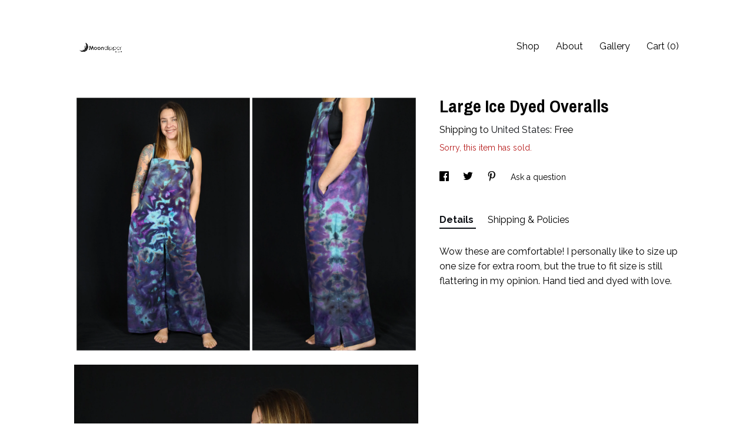

--- FILE ---
content_type: text/html; charset=UTF-8
request_url: https://www.moondippertiedye.com/listing/1597931150/large-ice-dyed-overalls
body_size: 19619
content:
<!DOCTYPE html>
<html prefix="og: http://ogp.me/ns#" lang="en">
    <head>
        <meta name="viewport" content="width=device-width, initial-scale=1, user-scalable=yes"/><meta property="content-type" content="text/html; charset=UTF-8" />
    <meta property="X-UA-Compatible" content="IE=edge" /><link rel="icon" href="https://i.etsystatic.com/10695819/r/isla/f3c3ac/58763352/isla_75x75.58763352_cchqjrsz.jpg" type="image/x-icon" /><meta name="description" content="Wow these are comfortable! I personally like to size up one size for extra room, but the true to fit size is still flattering in my opinion. Hand tied and dyed with love." />

<meta property="og:url" content="https://www.moondippertiedye.com//listing/1597931150/large-ice-dyed-overalls" />
<meta property="og:type" content="product" />
<meta property="og:title" content="Large Ice Dyed Overalls" />
<meta property="og:description" content="Wow these are comfortable! I personally like to size up one size for extra room, but the true to fit size is still flattering in my opinion. Hand tied and dyed with love." />
<meta property="og:image" content="https://i.etsystatic.com/10695819/r/il/1b871f/5509151174/il_fullxfull.5509151174_jalb.jpg" />
<meta property="og:site_name" content="Moondipper Tie Dye" />

<meta name="twitter:card" content="summary_large_image" />
<meta name="twitter:title" content="Large Ice Dyed Overalls" />
<meta name="twitter:description" content="Wow these are comfortable! I personally like to size up one size for extra room, but the true to fit size is still flattering in my opinion. Hand tied and dyed with love." />
<meta name="twitter:image" content="https://i.etsystatic.com/10695819/r/il/1b871f/5509151174/il_fullxfull.5509151174_jalb.jpg" /><link rel="canonical" href="https://www.moondippertiedye.com/listing/1597931150/large-ice-dyed-overalls" /><script nonce="H8Xvc1w4W4c1eoc6nXq71P8w">
    !function(e){var r=e.__etsy_logging={};r.errorQueue=[],e.onerror=function(e,o,t,n,s){r.errorQueue.push([e,o,t,n,s])},r.firedEvents=[];r.perf={e:[],t:!1,MARK_MEASURE_PREFIX:"_etsy_mark_measure_",prefixMarkMeasure:function(e){return"_etsy_mark_measure_"+e}},e.PerformanceObserver&&(r.perf.o=new PerformanceObserver((function(e){r.perf.e=r.perf.e.concat(e.getEntries())})),r.perf.o.observe({entryTypes:["element","navigation","longtask","paint","mark","measure","resource","layout-shift"]}));var o=[];r.eventpipe={q:o,logEvent:function(e){o.push(e)},logEventImmediately:function(e){o.push(e)}};var t=!(Object.assign&&Object.values&&Object.fromEntries&&e.Promise&&Promise.prototype.finally&&e.NodeList&&NodeList.prototype.forEach),n=!!e.CefSharp||!!e.__pw_resume,s=!e.PerformanceObserver||!PerformanceObserver.supportedEntryTypes||0===PerformanceObserver.supportedEntryTypes.length,a=!e.navigator||!e.navigator.sendBeacon,p=t||n,u=[];t&&u.push("fp"),s&&u.push("fo"),a&&u.push("fb"),n&&u.push("fg"),r.bots={isBot:p,botCheck:u}}(window);
</script>
        <title>Large Ice Dyed Overalls</title>
    <link rel="stylesheet" href="https://www.etsy.com/ac/sasquatch/css/custom-shops/themes/trellis/main.2ee84c9600b38b.css" type="text/css" />
        <style id="font-style-override">
    @import url(https://fonts.googleapis.com/css?family=Archivo+Narrow:400,700|Raleway:400,700);

    body, .btn, button {
        font-family: 'Raleway';
    }

    h1, .h1, h2, .h2, h3, .h3, h4,
    .h4, h5, .h5, h6, .h6 {
        font-family: 'Archivo Narrow';
        font-weight: 700;
    }

    strong, .strong {
        font-weight: 700;
    }

    .primary-font {
        font-family: 'Archivo Narrow';
    }

    .secondary-font {
        font-family: 'Raleway';
    }

</style>
        <style id="theme-style-overrides"> .compact-header .nav-toggle .patty, .compact-header .nav-toggle:before, .compact-header .nav-toggle:after {  background: #000000; } .compact-header .nav-wrapper, .compact-header nav {  background: #FFFFFF; } body, .shop-sections-nav .shop-sections-menu ul, .header .site-search .search {  background: #FFFFFF; } .header .site-search .search::after {  border-bottom-color: #FFFFFF; } body, a, .cart-trigger, .search-trigger, .featured-listings .featured-listings-slide .listing-details, .reviews .anchor-destination {  color: #000000; } .btn {  background: #0F1217;  border-color: #0F1217;  color: #ffffff; } .btn:hover {  background: #0F1217; } footer .divider {  border: none; } .listing-tabs .tab-triggers .tab-selected {  color: #0F1217;  border-color: #0F1217; } .dot-indicators .slick-active button {  background: #0F1217;  border-color: #0F1217; } .dot-indicators button {  background: #000000; } .page-link.selected {  color: #0F1217;  border-bottom: 1px solid #000; } .listing-description a, .tab-content a, .shipping-locale a, .cart .cart-shipping-total a:hover, .eu-dispute-content a, .reviews.anchor a {  color: #0F1217; } .post-date > * {  background: #FFFFFF; } .post-tags .post-tag {  background: #0F1217;  color: #ffffff; } .pattern-blog.post-page .related-links a, .btn-link {  background: #FFFFFF;  color: #000000; } .tab-content .eu-dispute-trigger-link {  color: #0F1217; } .announcement {  background: #0F1217;  color: #ffffff; } .module-event-item {  border-color: #0F1217; }</style>
        
    </head>
    <body class="cart-dropdown" data-nnc="3:1769259704:b_O8B0NUZ9ieAhqGJxq9jNGSsbeh:d6ed52f27df93cde26c74e55641b3c1978509a5ee274a29e5eeaec3e7bc3490f" itemscope itemtype="http://schema.org/LocalBusiness">
        
        <div class="content-wrapper">

    <header>
    <div class="full-header header left-brand-right-nav
    
    
    title-and-icon
            
            has-icon
        
    ">
        <div class=" col-group">
            <div class="col-xs-6 primary-font">
                        <a class="branding" href="/">
                            <div class="region region-global" data-region="global">
    <div class="module pages-module module-shop-icon module-1124473051141 " data-module="shop-icon">
        <div class="module-inner" data-ui="module-inner">
            <img class="shop-icon" alt="" src="//i.etsystatic.com/10695819/r/isla/9f8c89/67095692/isla_75x75.67095692_b6as4kwk.jpg" srcset="//i.etsystatic.com/10695819/r/isla/9f8c89/67095692/isla_fullxfull.67095692_b6as4kwk.jpg 1671w,//i.etsystatic.com/10695819/r/isla/9f8c89/67095692/isla_500x500.67095692_b6as4kwk.jpg 500w,//i.etsystatic.com/10695819/r/isla/9f8c89/67095692/isla_360x360.67095692_b6as4kwk.jpg 360w,//i.etsystatic.com/10695819/r/isla/9f8c89/67095692/isla_280x280.67095692_b6as4kwk.jpg 280w,//i.etsystatic.com/10695819/r/isla/9f8c89/67095692/isla_180x180.67095692_b6as4kwk.jpg 180w,//i.etsystatic.com/10695819/r/isla/9f8c89/67095692/isla_140x140.67095692_b6as4kwk.jpg 140w,//i.etsystatic.com/10695819/r/isla/9f8c89/67095692/isla_75x75.67095692_b6as4kwk.jpg 75w" />
        </div>
    </div>
</div>
                        </a>
            </div>

            <div class="col-xs-6">
                <ul class="nav">
                    
<li>
    <a href="/shop" >
        Shop
    </a>
</li>
                    
                    
<li>
    <a href="/about" >
        About
    </a>
</li>
                    
                    
<li>
    <a href="/gallery" >
        Gallery
    </a>
</li>

                    
                    <li class="nav-cart">                
                        <a href="#" data-module="cart-trigger" class="cart-trigger">
                            Cart (<span data-ui="cart-count">0</span>)
                        </a>
                    </li>
                    
                </ul>
            </div>
        </div>
    </div>
    
    <div data-module="hamburger-nav" class="compact-header 
    
    title-and-icon
            
            has-icon
        
    ">
    <div class="nav-wrapper">
        <div class="col-group">
            <div class="col-xs-12">
                <button aria-label="toggle navigation" class="nav-toggle" data-ui="toggle">
                    <div class="patty"></div>
                </button>

                <div class="cart-trigger-wrapper">
                    <button data-module="cart-trigger" class="ss-etsy ss-cart cart-trigger" aria-label="Cart">
                        <span class="cart-count" data-ui="cart-count">0</span>
                    </button>
                </div>

                <div class="branding primary-font">
                    
                     <h2 class="h2 logo"> 
                        

    <a href="/" title="Home">
            <div class="logo-image-container">
                    <div class="region region-global" data-region="global">
    <div class="module pages-module module-shop-icon module-1124473051141 " data-module="shop-icon">
        <div class="module-inner" data-ui="module-inner">
            <img class="shop-icon" alt="" src="//i.etsystatic.com/10695819/r/isla/9f8c89/67095692/isla_75x75.67095692_b6as4kwk.jpg" srcset="//i.etsystatic.com/10695819/r/isla/9f8c89/67095692/isla_fullxfull.67095692_b6as4kwk.jpg 1671w,//i.etsystatic.com/10695819/r/isla/9f8c89/67095692/isla_500x500.67095692_b6as4kwk.jpg 500w,//i.etsystatic.com/10695819/r/isla/9f8c89/67095692/isla_360x360.67095692_b6as4kwk.jpg 360w,//i.etsystatic.com/10695819/r/isla/9f8c89/67095692/isla_280x280.67095692_b6as4kwk.jpg 280w,//i.etsystatic.com/10695819/r/isla/9f8c89/67095692/isla_180x180.67095692_b6as4kwk.jpg 180w,//i.etsystatic.com/10695819/r/isla/9f8c89/67095692/isla_140x140.67095692_b6as4kwk.jpg 140w,//i.etsystatic.com/10695819/r/isla/9f8c89/67095692/isla_75x75.67095692_b6as4kwk.jpg 75w" />
        </div>
    </div>
</div>
            </div>
    </a>
                     </h2> 
                    
                </div>
            </div>
        </div>
        <nav>
            <ul>

                
<li>
    <a href="/shop" >
        Shop
    </a>
</li>
                
                
<li>
    <a href="/about" >
        About
    </a>
</li>
                
                
<li>
    <a href="/gallery" >
        Gallery
    </a>
</li>

                
                    
<li>
    <a href="/contact-us" >
        Contact Us
    </a>
</li>            </ul>
        </nav>
    </div>

    <div class="blocker" data-ui="toggle"></div>
</div>
</header>
    <div class="col-group">
        <div class="col-xs-12 col-md-7">
                <div data-ui="stacked-images" class="image-carousel stacked-images">
    <div data-ui="slides">
            <img src="https://i.etsystatic.com/10695819/r/il/1b871f/5509151174/il_fullxfull.5509151174_jalb.jpg" data-ui="slide" class="listing-image zoom-image  clickable " alt="gallery photo"/>
            <img src="https://i.etsystatic.com/10695819/r/il/cea4d4/5509151546/il_fullxfull.5509151546_29qy.jpg" data-ui="slide" class="listing-image zoom-image  clickable " alt="gallery photo"/>
            <img src="https://i.etsystatic.com/10695819/r/il/857ecb/5509151552/il_fullxfull.5509151552_jjqv.jpg" data-ui="slide" class="listing-image zoom-image  clickable " alt="gallery photo"/>
            <img src="https://i.etsystatic.com/10695819/r/il/f0a097/5397859515/il_fullxfull.5397859515_a9un.jpg" data-ui="slide" class="listing-image zoom-image  clickable " alt="gallery photo"/>
            <img src="https://i.etsystatic.com/10695819/r/il/101c48/5509151568/il_fullxfull.5509151568_pav1.jpg" data-ui="slide" class="listing-image zoom-image  clickable " alt="gallery photo"/>
    </div>
</div>

        </div>

        <div class="col-xs-12 col-md-5">
            <div class="listing-purchase-box mb-xs-3" data-module="listing-purchase-box">
    <h1 class="listing-title">
    Large Ice Dyed Overalls
</h1><p class="listing-price">
    <span>
                <span data-ui="base-price"></span>

    </span>
</p>

    <img height="1" width="1" id="fb-view-content" data-title="Large Ice Dyed Overalls" style="display:none" src="https://www.facebook.com/tr?id=&amp;ev=ViewContent&amp;cd[currency]=&amp;cd[value]=&amp;cd[content_name]=Large Ice Dyed Overalls"/>
                <div class="shipping-locale" data-module="shipping-trigger">
        <div class="shipping-locale-details " data-ui="shipping-locale-details">
            <span>Shipping to </span>
            <a href="#" data-ui="shipping-country">United States</a>:
            <span data-ui="free-shipping" >Free</span>
            <span data-ui="shipping-cost"class="hidden">$0.00</span>
        </div>

    </div>
        <form data-ui="form">
    <div data-ui="variation-selects">
        
<input name="quantity" type="hidden" value="1" />

<input name="offeringId" type="hidden" value="18901529235" />
    </div>


    <div class="error-message hidden" data-ui="error-message" data-cart-error-msg="There was a cart error." data-multiple-errors-msg="Please select from the available options" data-generic-error="There was an error changing your options. Please try again in a few minutes." data-zero-inventory-error-msg="Sorry, this item has sold."></div>

    <div class="error-message" data-ui="error-message">Sorry, this item has sold.</div>

    <input type="hidden" name="quantity" value="1" />


    <input name="listingId" type="hidden" value="1597931150" />
</form>

    </div>
                <div data-module="share" class="listing-share">
        <ul>
                <li>
                    <a href="#" aria-label="social media share for  facebook" data-url="//www.facebook.com/sharer.php?&u=https%3A%2F%2Fwww.moondippertiedye.com%2F%2Flisting%2F1597931150%2Flarge-ice-dyed-overalls&t=Large+Ice+Dyed+Overalls" data-ui="share-link" data-popup-height="400" data-popup-width="600">
                        <span class="ss-icon ss-facebook" ></span>
                    </a>
                </li>
                <li>
                    <a href="#" aria-label="social media share for  twitter" data-url="//twitter.com/intent/tweet?status=Large+Ice+Dyed+Overalls+https%3A%2F%2Fwww.moondippertiedye.com%2F%2Flisting%2F1597931150%2Flarge-ice-dyed-overalls" data-ui="share-link" data-popup-height="400" data-popup-width="600">
                        <span class="ss-icon ss-twitter" ></span>
                    </a>
                </li>
                <li>
                    <a href="#" aria-label="social media share for  pinterest" data-url="//www.pinterest.com/pin/create/button/?url=https%3A%2F%2Fwww.moondippertiedye.com%2F%2Flisting%2F1597931150%2Flarge-ice-dyed-overalls&media=https%3A%2F%2Fi.etsystatic.com%2F10695819%2Fr%2Fil%2F1b871f%2F5509151174%2Fil_fullxfull.5509151174_jalb.jpg&description=Large+Ice+Dyed+Overalls" data-ui="share-link" data-popup-height="600" data-popup-width="800">
                        <span class="ss-icon ss-pinterest" ></span>
                    </a>
                </li>
                <li>
                    <a href="#" data-module="convo-trigger" data-convo-trigger-location="purchase-box" class="" >
    Ask a question
</a>
                </li>
        </ul>
    </div>
                <div data-module="tabs" class="listing-tabs">
        <ul class="tab-triggers">
            <li>
                <a href="#" data-ui="tab-trigger" class="tab-selected">
                    Details
                </a>
            </li>
            <li>
                <a href="#" data-ui="tab-trigger">
                    Shipping &amp; Policies
                </a>
            </li>
        </ul>

        <div class="tab-contents">
            <div data-ui="tab-content" class="tab-content">
                    <div data-module="listing-description">
        <p>
            Wow these are comfortable! I personally like to size up one size for extra room, but the true to fit size is still flattering in my opinion. Hand tied and dyed with love.
        </p>
    </div>
            </div>

            <div data-ui="tab-content" class="tab-content tab-content-hidden">
                    <div class="listing-policy-section">
                        <div class="policies">
                            


        
    <div class="structured-policy-page structured-policy-returns">
        <div class="structured-policy-section">
    <h3>Returns & Exchanges</h3>


        <h4>I gladly accept returns and exchanges</h4>
        <p>Just contact me within: 5 days of delivery</p>

        <p>Ship items back to me within: 7 days of delivery</p>


    <h4>I don't accept cancellations</h4>
    <p>But please contact me if you have any problems with your order.</p>

            <h4>The following items can't be returned or exchanged</h4>
            <p>Because of the nature of these items, unless they arrive damaged or defective, I can't accept returns for:</p>
            <ul class="bullet-points">
                        <li>Custom or personalized orders</li>
                        <li>Perishable products (like food or flowers)</li>
                        <li>Digital downloads</li>
                        <li>Intimate items (for health/hygiene reasons)</li>
            </ul>


</div>

    </div>


                                                    </div>
                    </div>
            </div>
        </div>
    </div>
                    </div>
    </div>
</div>

<footer data-module="footer">
        
    <div class="content-wrapper">
        <div class="col-group">
            <div class="col-xs-12">
                <div class="divider"></div>
            </div>

            <div class="col-xs-12 col-md-3">
                <div class="footer-section">
                    <h3 class="truncated">Moondipper Tie Dye</h3>
                </div>
            </div>

            <div class="col-xs-12 col-md-3">
                <div class="footer-section">
                    <h3 class="heading">
                        Navigate
                    </h3>
                    <nav>
                        <ul>
                            
<li>
    <a href="/shop" >
        Shop
    </a>
</li>
                            
                            
<li>
    <a href="/about" >
        About
    </a>
</li>
                            
<li>
    <a href="/policy" >
        Shipping and Policies
    </a>
</li>
                            
<li>
    <a href="/contact-us" >
        Contact Us
    </a>
</li>
                            
                            
<li>
    <a href="/gallery" >
        Gallery
    </a>
</li>
                            
                        </ul>
                    </nav>
                </div>
            </div>

            <div class="col-xs-12 col-md-3">
                    <h3 class="heading">
                        Elsewhere
                    </h3>

                    <nav>
                        <ul>
                                <li>
                                    <a href="https://www.facebook.com/moondippertiedye/" target="_blank">
                                        Facebook
                                    </a>
                                </li>
                                <li>
                                    <a href="https://www.instagram.com/moondippertiedye/" target="_blank">
                                        Instagram
                                    </a>
                                </li>
                        </ul>
                    </nav>
            </div>

            <div class="col-xs-12 col-md-3">
                <div class="footer-section footer-fine-print">
                    <h3 class="heading">
                        Fine Print
                    </h3>
                    <ul>
                        <li>
                            All rights reserved
                        </li>
                        <li class="break-long">
                            &copy; 2026 Moondipper Tie Dye
                        </li>
                        <li class="footer-powered">
                            <a href="https://www.etsy.com/pattern?ref=moondippertiedye-pwrdby" target="_blank" data-no-preview-hijack>
                                Powered by Etsy
                            </a>
                        </li>
                    </ul>
                </div>
            </div>
        </div>
    </div>
</footer>

    <div data-module="cart" class="cart" role="dialog">
        <div class="store-cart-container" data-ui="cart-box" tabindex="0">
            <div class="store-cart-box">
                <div class="cart-header">
                        <span class="item-count">0 items in your cart</span>
                    <button class="close-cart" data-ui="close-cart" aria-label="Close">Close</button>
                    <button class="close-cart-x-button" data-ui="close-cart" aria-label="Close"> <span class="close-cart-x-icon"></span> </button>
                </div>

                <div class="cart-content clearfix" data-ui="cart-content">
                        <div class="cart-empty">
                            <h3>Keep shopping! :)</h3>
                        </div>
                </div>

            </div>
        </div>
    </div>
 <div class="impressum-form-container">
    <div class="impressum impressum-form" data-ui="impressum">
        <div class="inner-container">
            <div class="impressum-header">
                <h3>Legal imprint</h3>
                <div class="impressum-content" data-ui="impressum-content"></div>
            </div>
             <div class="impressum-close-btn form-button-container">
                <button class="btn" data-ui="impressum-close-btn">
                    <span class="btn-text">Close</span>
                </button>
            </div>
        </div>
    </div>
</div>
    <div data-ui="zoom" data-module="zoom" class="zoom-listing-carousel dot-indicators">
        <div data-ui="zoom-flag" class="zoom-flag"></div>
        <div class="zoom-share">
            <div data-module="share">
                <span class="share-text"> Share </span>
                    <a class="ss-icon" aria-label="social media share for  facebook" data-url="//www.facebook.com/sharer.php?&u=https%3A%2F%2Fwww.moondippertiedye.com%2F%2Flisting%2F1597931150%2Flarge-ice-dyed-overalls&t=Large+Ice+Dyed+Overalls" target="_blank" data-ui="share-link" data-popup-height="400" data-popup-width="600">
                        <span class="ss-icon ss-facebook"></span>
                    </a>
                    <a class="ss-icon" aria-label="social media share for  twitter" data-url="//twitter.com/intent/tweet?status=Large+Ice+Dyed+Overalls+https%3A%2F%2Fwww.moondippertiedye.com%2F%2Flisting%2F1597931150%2Flarge-ice-dyed-overalls" target="_blank" data-ui="share-link" data-popup-height="400" data-popup-width="600">
                        <span class="ss-icon ss-twitter"></span>
                    </a>
                    <a class="ss-icon" aria-label="social media share for  pinterest" data-url="//www.pinterest.com/pin/create/button/?url=https%3A%2F%2Fwww.moondippertiedye.com%2F%2Flisting%2F1597931150%2Flarge-ice-dyed-overalls&media=https%3A%2F%2Fi.etsystatic.com%2F10695819%2Fr%2Fil%2F1b871f%2F5509151174%2Fil_fullxfull.5509151174_jalb.jpg&description=Large+Ice+Dyed+Overalls" target="_blank" data-ui="share-link" data-popup-height="600" data-popup-width="800">
                        <span class="ss-icon ss-pinterest"></span>
                    </a>
            </div>
        </div>
        <div data-ui="slides" class="listing-carousel-slides"></div>

        <div data-ui="prev-arrow" class="prev-arrow-radius click-radius">
            <button href="#" aria-label="show previous listing image" class="ss-icon ss-navigateleft prev arrow zoom-icon"></button>
        </div>
        <div data-ui="next-arrow" class="next-arrow-radius click-radius">
            <button href="#" aria-label="show next listing image" class="ss-icon ss-navigateright next arrow zoom-icon"></button>
        </div>
        <span data-ui="carousel-dots" class="dots"></span>
    </div>

<div class="shipping-form-container hidden" data-ui="shipping-modal">
    <div class="shipping-form-overlay" data-ui="shipping-form-overlay"></div>
    <div class="shipping-form">
        <div class="shipping-form-header">
            <span class="shipping-form-title">Get Shipping Cost</span>
            <button class="shipping-form-close" data-ui="close-shipping-form">Close</button>
        </div>
        <form data-ui="shipping-calculator-form">
    <div class="shipping-form-content">
        <div class="error hidden" data-ui="shipping-problem" >
            <p>There was a problem calculating your shipping. Please try again.</p>
        </div>
        <div class="custom-select shipping-calculator-custom-select" data-ui="custom-select">
            <div class="custom-select-label">Choose Country</div>
            <div class="caret"></div>
            <select aria-label=Choose Country name="country_id" data-ui="shipping-country">
                <option disabled selected>Choose Country</option>
                <option disabled>----------</option>
                    <option value="AU">Australia</option>
                    <option value="CA">Canada</option>
                    <option value="FR">France</option>
                    <option value="DE">Germany</option>
                    <option value="GR">Greece</option>
                    <option value="IN">India</option>
                    <option value="IE">Ireland</option>
                    <option value="IT">Italy</option>
                    <option value="JP">Japan</option>
                    <option value="NZ">New Zealand</option>
                    <option value="PL">Poland</option>
                    <option value="PT">Portugal</option>
                    <option value="ES">Spain</option>
                    <option value="NL">The Netherlands</option>
                    <option value="GB">United Kingdom</option>
                    <option value="US"selected>United States</option>
                    <option  disabled>----------</option>
                    <option value="AF">Afghanistan</option>
                    <option value="AX">Åland Islands</option>
                    <option value="AL">Albania</option>
                    <option value="DZ">Algeria</option>
                    <option value="AS">American Samoa</option>
                    <option value="AD">Andorra</option>
                    <option value="AO">Angola</option>
                    <option value="AI">Anguilla</option>
                    <option value="AQ">Antarctica</option>
                    <option value="AG">Antigua and Barbuda</option>
                    <option value="AR">Argentina</option>
                    <option value="AM">Armenia</option>
                    <option value="AW">Aruba</option>
                    <option value="AU">Australia</option>
                    <option value="AT">Austria</option>
                    <option value="AZ">Azerbaijan</option>
                    <option value="BS">Bahamas</option>
                    <option value="BH">Bahrain</option>
                    <option value="BD">Bangladesh</option>
                    <option value="BB">Barbados</option>
                    <option value="BE">Belgium</option>
                    <option value="BZ">Belize</option>
                    <option value="BJ">Benin</option>
                    <option value="BM">Bermuda</option>
                    <option value="BT">Bhutan</option>
                    <option value="BO">Bolivia</option>
                    <option value="BQ">Bonaire, Sint Eustatius and Saba</option>
                    <option value="BA">Bosnia and Herzegovina</option>
                    <option value="BW">Botswana</option>
                    <option value="BV">Bouvet Island</option>
                    <option value="BR">Brazil</option>
                    <option value="IO">British Indian Ocean Territory</option>
                    <option value="VG">British Virgin Islands</option>
                    <option value="BN">Brunei</option>
                    <option value="BG">Bulgaria</option>
                    <option value="BF">Burkina Faso</option>
                    <option value="BI">Burundi</option>
                    <option value="KH">Cambodia</option>
                    <option value="CM">Cameroon</option>
                    <option value="CA">Canada</option>
                    <option value="CV">Cape Verde</option>
                    <option value="KY">Cayman Islands</option>
                    <option value="CF">Central African Republic</option>
                    <option value="TD">Chad</option>
                    <option value="CL">Chile</option>
                    <option value="CN">China</option>
                    <option value="CX">Christmas Island</option>
                    <option value="CC">Cocos (Keeling) Islands</option>
                    <option value="CO">Colombia</option>
                    <option value="KM">Comoros</option>
                    <option value="CG">Congo, Republic of</option>
                    <option value="CK">Cook Islands</option>
                    <option value="CR">Costa Rica</option>
                    <option value="HR">Croatia</option>
                    <option value="CW">Curaçao</option>
                    <option value="CY">Cyprus</option>
                    <option value="CZ">Czech Republic</option>
                    <option value="DK">Denmark</option>
                    <option value="DJ">Djibouti</option>
                    <option value="DM">Dominica</option>
                    <option value="DO">Dominican Republic</option>
                    <option value="EC">Ecuador</option>
                    <option value="EG">Egypt</option>
                    <option value="SV">El Salvador</option>
                    <option value="GQ">Equatorial Guinea</option>
                    <option value="ER">Eritrea</option>
                    <option value="EE">Estonia</option>
                    <option value="ET">Ethiopia</option>
                    <option value="FK">Falkland Islands (Malvinas)</option>
                    <option value="FO">Faroe Islands</option>
                    <option value="FJ">Fiji</option>
                    <option value="FI">Finland</option>
                    <option value="FR">France</option>
                    <option value="GF">French Guiana</option>
                    <option value="PF">French Polynesia</option>
                    <option value="TF">French Southern Territories</option>
                    <option value="GA">Gabon</option>
                    <option value="GM">Gambia</option>
                    <option value="GE">Georgia</option>
                    <option value="DE">Germany</option>
                    <option value="GH">Ghana</option>
                    <option value="GI">Gibraltar</option>
                    <option value="GR">Greece</option>
                    <option value="GL">Greenland</option>
                    <option value="GD">Grenada</option>
                    <option value="GP">Guadeloupe</option>
                    <option value="GU">Guam</option>
                    <option value="GT">Guatemala</option>
                    <option value="GG">Guernsey</option>
                    <option value="GN">Guinea</option>
                    <option value="GW">Guinea-Bissau</option>
                    <option value="GY">Guyana</option>
                    <option value="HT">Haiti</option>
                    <option value="HM">Heard Island and McDonald Islands</option>
                    <option value="VA">Holy See (Vatican City State)</option>
                    <option value="HN">Honduras</option>
                    <option value="HK">Hong Kong</option>
                    <option value="HU">Hungary</option>
                    <option value="IS">Iceland</option>
                    <option value="IN">India</option>
                    <option value="ID">Indonesia</option>
                    <option value="IQ">Iraq</option>
                    <option value="IE">Ireland</option>
                    <option value="IM">Isle of Man</option>
                    <option value="IL">Israel</option>
                    <option value="IT">Italy</option>
                    <option value="IC">Ivory Coast</option>
                    <option value="JM">Jamaica</option>
                    <option value="JP">Japan</option>
                    <option value="JE">Jersey</option>
                    <option value="JO">Jordan</option>
                    <option value="KZ">Kazakhstan</option>
                    <option value="KE">Kenya</option>
                    <option value="KI">Kiribati</option>
                    <option value="KV">Kosovo</option>
                    <option value="KW">Kuwait</option>
                    <option value="KG">Kyrgyzstan</option>
                    <option value="LA">Laos</option>
                    <option value="LV">Latvia</option>
                    <option value="LB">Lebanon</option>
                    <option value="LS">Lesotho</option>
                    <option value="LR">Liberia</option>
                    <option value="LY">Libya</option>
                    <option value="LI">Liechtenstein</option>
                    <option value="LT">Lithuania</option>
                    <option value="LU">Luxembourg</option>
                    <option value="MO">Macao</option>
                    <option value="MK">Macedonia</option>
                    <option value="MG">Madagascar</option>
                    <option value="MW">Malawi</option>
                    <option value="MY">Malaysia</option>
                    <option value="MV">Maldives</option>
                    <option value="ML">Mali</option>
                    <option value="MT">Malta</option>
                    <option value="MH">Marshall Islands</option>
                    <option value="MQ">Martinique</option>
                    <option value="MR">Mauritania</option>
                    <option value="MU">Mauritius</option>
                    <option value="YT">Mayotte</option>
                    <option value="MX">Mexico</option>
                    <option value="FM">Micronesia, Federated States of</option>
                    <option value="MD">Moldova</option>
                    <option value="MC">Monaco</option>
                    <option value="MN">Mongolia</option>
                    <option value="ME">Montenegro</option>
                    <option value="MS">Montserrat</option>
                    <option value="MA">Morocco</option>
                    <option value="MZ">Mozambique</option>
                    <option value="MM">Myanmar (Burma)</option>
                    <option value="NA">Namibia</option>
                    <option value="NR">Nauru</option>
                    <option value="NP">Nepal</option>
                    <option value="AN">Netherlands Antilles</option>
                    <option value="NC">New Caledonia</option>
                    <option value="NZ">New Zealand</option>
                    <option value="NI">Nicaragua</option>
                    <option value="NE">Niger</option>
                    <option value="NG">Nigeria</option>
                    <option value="NU">Niue</option>
                    <option value="NF">Norfolk Island</option>
                    <option value="MP">Northern Mariana Islands</option>
                    <option value="NO">Norway</option>
                    <option value="OM">Oman</option>
                    <option value="PK">Pakistan</option>
                    <option value="PW">Palau</option>
                    <option value="PS">Palestine, State of</option>
                    <option value="PA">Panama</option>
                    <option value="PG">Papua New Guinea</option>
                    <option value="PY">Paraguay</option>
                    <option value="PE">Peru</option>
                    <option value="PH">Philippines</option>
                    <option value="PL">Poland</option>
                    <option value="PT">Portugal</option>
                    <option value="PR">Puerto Rico</option>
                    <option value="QA">Qatar</option>
                    <option value="RE">Reunion</option>
                    <option value="RO">Romania</option>
                    <option value="RW">Rwanda</option>
                    <option value="BL">Saint Barthélemy</option>
                    <option value="SH">Saint Helena</option>
                    <option value="KN">Saint Kitts and Nevis</option>
                    <option value="LC">Saint Lucia</option>
                    <option value="MF">Saint Martin (French part)</option>
                    <option value="PM">Saint Pierre and Miquelon</option>
                    <option value="VC">Saint Vincent and the Grenadines</option>
                    <option value="WS">Samoa</option>
                    <option value="SM">San Marino</option>
                    <option value="ST">Sao Tome and Principe</option>
                    <option value="SA">Saudi Arabia</option>
                    <option value="SN">Senegal</option>
                    <option value="RS">Serbia</option>
                    <option value="CS">Serbia and Montenegro</option>
                    <option value="SC">Seychelles</option>
                    <option value="SL">Sierra Leone</option>
                    <option value="SG">Singapore</option>
                    <option value="SX">Sint Maarten (Dutch part)</option>
                    <option value="SK">Slovakia</option>
                    <option value="SI">Slovenia</option>
                    <option value="SB">Solomon Islands</option>
                    <option value="SO">Somalia</option>
                    <option value="ZA">South Africa</option>
                    <option value="GS">South Georgia and the South Sandwich Islands</option>
                    <option value="KR">South Korea</option>
                    <option value="SS">South Sudan</option>
                    <option value="ES">Spain</option>
                    <option value="LK">Sri Lanka</option>
                    <option value="SD">Sudan</option>
                    <option value="SR">Suriname</option>
                    <option value="SJ">Svalbard and Jan Mayen</option>
                    <option value="SZ">Swaziland</option>
                    <option value="SE">Sweden</option>
                    <option value="CH">Switzerland</option>
                    <option value="TW">Taiwan</option>
                    <option value="TJ">Tajikistan</option>
                    <option value="TZ">Tanzania</option>
                    <option value="TH">Thailand</option>
                    <option value="NL">The Netherlands</option>
                    <option value="TL">Timor-Leste</option>
                    <option value="TG">Togo</option>
                    <option value="TK">Tokelau</option>
                    <option value="TO">Tonga</option>
                    <option value="TT">Trinidad</option>
                    <option value="TN">Tunisia</option>
                    <option value="TR">Türkiye</option>
                    <option value="TM">Turkmenistan</option>
                    <option value="TC">Turks and Caicos Islands</option>
                    <option value="TV">Tuvalu</option>
                    <option value="UG">Uganda</option>
                    <option value="UA">Ukraine</option>
                    <option value="AE">United Arab Emirates</option>
                    <option value="GB">United Kingdom</option>
                    <option value="US">United States</option>
                    <option value="UM">United States Minor Outlying Islands</option>
                    <option value="UY">Uruguay</option>
                    <option value="VI">U.S. Virgin Islands</option>
                    <option value="UZ">Uzbekistan</option>
                    <option value="VU">Vanuatu</option>
                    <option value="VE">Venezuela</option>
                    <option value="VN">Vietnam</option>
                    <option value="WF">Wallis and Futuna</option>
                    <option value="EH">Western Sahara</option>
                    <option value="YE">Yemen</option>
                    <option value="CD">Zaire (Democratic Republic of Congo)</option>
                    <option value="ZM">Zambia</option>
                    <option value="ZW">Zimbabwe</option>
            </select>
        </div>
        <div class="postal-code-container hidden" data-ui="shipping-postal-code-container">
            <label>Zip or Postal Code</label>
            <div class="error hidden" data-ui="postal-code-error" >
                <p>Please Enter a Valid Zip or Postal Code</p>
            </div>
            <input name="postal_code" class="postal-code-input" type="text" data-ui="shipping-postal-code" />
        </div>
            <input name="listing_id" type="hidden" value="1597931150" data-ui="listing-id"/>
    </div>
    <div class="shipping-form-footer">
        <div class="shipping-form-button-container">
            <button class="btn btn-primary" data-ui="submit-button">
                <span class="btn-text">Update</span>
            </button>
        </div>
    </div>
</form>
    </div>
</div>
        
        <script nonce="H8Xvc1w4W4c1eoc6nXq71P8w">
    window.Etsy = window.Etsy || {};
    window.Etsy.Context = {"page_guid":"101760f64c2d.8ef4cd269d19287f705e.00","clientlogger":{"is_enabled":true,"endpoint":"\/clientlog","logs_per_page":6,"id":"Eusd6xIaZPNNYejSm9GiHQs9N8b4","digest":"6326635022af4fdc5cd94af96d62cb3cdfd6ef3f","enabled_features":["info","warn","error","basic","uncaught"]}};
</script>

<script nonce="H8Xvc1w4W4c1eoc6nXq71P8w">
    __webpack_public_path__ = "https://www.etsy.com/ac/evergreenVendor/js/en-US/"
</script>
    <script src="https://www.etsy.com/ac/evergreenVendor/js/en-US/vendor_bundle.1e397356b19ae5cf6c49.js" nonce="H8Xvc1w4W4c1eoc6nXq71P8w" defer></script>
    <script src="https://www.etsy.com/paula/v3/polyfill.min.js?etsy-v=v5&flags=gated&features=AbortController%2CDOMTokenList.prototype.@@iterator%2CDOMTokenList.prototype.forEach%2CIntersectionObserver%2CIntersectionObserverEntry%2CNodeList.prototype.@@iterator%2CNodeList.prototype.forEach%2CObject.preventExtensions%2CString.prototype.anchor%2CString.raw%2Cdefault%2Ces2015%2Ces2016%2Ces2017%2Ces2018%2Ces2019%2Ces2020%2Ces2021%2Ces2022%2Cfetch%2CgetComputedStyle%2CmatchMedia%2Cperformance.now" nonce="H8Xvc1w4W4c1eoc6nXq71P8w" defer></script>
    <script src="https://www.etsy.com/ac/evergreenVendor/js/en-US/custom-shops/themes/trellis/main.db5a22235762c8907514.js" nonce="H8Xvc1w4W4c1eoc6nXq71P8w" defer></script>
        <script type='text/javascript' nonce='H8Xvc1w4W4c1eoc6nXq71P8w'>
    window.__etsy_logging=window.__etsy_logging||{perf:{}};window.__etsy_logging.url="\/\/www.etsy.com\/bcn\/beacon";window.__etsy_logging.defaults={"ab":{"xplat.runtime_config_service.ramp":["on","x","b4354c"],"custom_shops.buyer.SSL_base_redirect":["on","x","6b51d2"],"custom_shops.domains.multiple_connected_support":["on","x","ffc63f"],"osx.swedish_language":["ineligible","e","d8527a"],"custom_shops.ssl_enabled":["on","x","74c2fc"],"custom_shops.language_translation_control":["on","x","211770"],"custom_shops.sellers.dashboard.pages":["on","x","12e2b2"],"iat.mt.de":["ineligible","e","6fe2bd"],"iat.mt.fr":["ineligible","e","781db2"],"made_for_cats.persotools.personalization_charging_cart":["off","x","74ea89"],"checkout.price_decreased_in_cart_message":["on","x","9e7469"],"checkout\/covid_shipping_restrictions":["ineligible","e","153e2d"],"checkout.memoize_purchase_state_verifier_error":["on","x","164c8f"],"checkout.use_memoized_purchase_state_data_to_verify_listing_restoration":["on","x","7aef85"],"checkout.split_shop_and_listing_cart_purchase_state_verification":["off","x","3cc63a"],"fulfillment_platform.country_to_country_multi_edd.web":["on","x","545db4"],"fulfillment_platform.country_to_country_multi_edd.boe":["ineligible","e","4b02c5"],"fulfillment_platform.usps_pm_faster_ga_experiment.web":["on","x","498eec"],"fulfillment_platform.usps_pm_faster_ga_experiment.mobile":["ineligible","e","20f21b"],"fulfillment_ml.ml_predicted_acceptance_scan.uk.operational":["on","x","74db8e"],"fulfillment_ml.ml_predicted_acceptance_scan.uk.experiment_web":["prod","x","9a5255"],"fulfillment_ml.ml_predicted_acceptance_scan.uk.experiment_mobile":["ineligible","e","865516"],"fulfillment_ml.ml_predicted_acceptance_scan.germany.operational":["off","x","4528ab"],"fulfillment_ml.ml_predicted_acceptance_scan.germany.experiment_web":["off","x","cac266"],"fulfillment_ml.ml_predicted_acceptance_scan.germany.experiment_mobile":["ineligible","e","9a29ab"],"fulfillment_platform.edd_cart_caching.web":["edd_and_arizona_cache","x","e313fc"],"fulfillment_platform.edd_cart_caching.mobile":["ineligible","e","ffb947"],"fulfillment_platform.consolidated_country_to_country_ml_times.experiment_web":["prod","x","2eac66"],"fulfillment_platform.consolidated_country_to_country_ml_times.experiment_mobile":["ineligible","e","81b585"],"custom_shops.sellers.pattern_only_listings":["on","x","c9aef0"],"android_image_filename_hack":["ineligible","e","9c9013"],"structured_data_attributes_order_dependent":["on","x","691833"],"disambiguate_usd_outside_usa":["ineligible","e","c8897d"],"builda_scss":["sasquatch","x","96bd82"],"web_components.mustache_filter_request":["on","x","fa4665"],"custom_shops.custom_pages.events":["on","x","6d3e42"],"custom_shops.custom_pages.gallery":["on","x","8fddb4"],"custom_shops.ad_track":["on","x","9a8e38"],"convos.guest_convos.guest_shardifier":["on","x","d9e244"],"custom_shops.sellers.search":["on","x","7a9a12"],"custom_shops.sellers.dashboard.module_featured":["on","x","9b0feb"],"custom_shops.sellers.secondary_font":["on","x","aa2c58"],"polyfills":["on","x","db574b"],"polyfill_experiment_4":["no_filtering","x","0e8409"]},"user_id":null,"page_guid":"101760f64c2d.8ef4cd269d19287f705e.00","page_guid_source":"guid-source-generated","version":1,"request_uuid":"Eusd6xIaZPNNYejSm9GiHQs9N8b4","cdn-provider":"","header_fingerprint":"ua","header_signature":"5ea1461e449bce1cee11af152f6b3da8","ip_org":"Amazon.com","ref":"","loc":"http:\/\/www.moondippertiedye.com\/listing\/1597931150\/large-ice-dyed-overalls","locale_currency_code":"USD","pref_language":"en-US","region":"US","detected_currency_code":"USD","detected_language":"en-US","detected_region":"US","isWhiteListedMobileDevice":false,"isMobileRequestIgnoreCookie":false,"isMobileRequest":false,"isMobileDevice":false,"isMobileSupported":false,"isTabletSupported":false,"isTouch":false,"isEtsyApp":false,"isPreviewRequest":false,"isChromeInstantRequest":false,"isMozPrefetchRequest":false,"isTestAccount":false,"isSupportLogin":false,"isInternal":false,"isInWebView":false,"botCheck":["da","dc","ua"],"isBot":true,"isSyntheticTest":false,"event_source":"customshops","browser_id":"Z1KgfTXIw7EspvmEXJDderFwUD8w","gdpr_tp":3,"gdpr_p":3,"transcend_strategy_consent_loaded_status":"FetchMiss","transcend_strategy_initial_fetch_time_ms":null,"transcend_strategy_consent_reconciled_time_ms":null,"legacy_p":3,"legacy_tp":3,"cmp_tp":false,"cmp_p":false,"device_identifier":{"source":"new_uaid_cookie","value":"Z1KgfTXIw7EspvmEXJDderFwUD8w"},"page_time":208,"load_strategy":"page_navigation"};
    !function(e,t){var n=e.__etsy_logging,o=n.url,i=n.firedEvents,a=n.defaults,r=a.ab||{},s=n.bots.botCheck,c=n.bots.isBot;n.mergeObject=function(e){for(var t=1;t<arguments.length;t++){var n=arguments[t];for(var o in n)Object.prototype.hasOwnProperty.call(n,o)&&(e[o]=n[o])}return e};!a.ref&&(a.ref=t.referrer),!a.loc&&(a.loc=e.location.href),!a.webkit_page_visibility&&(a.webkit_page_visibility=t.webkitVisibilityState),!a.event_source&&(a.event_source="web"),a.event_logger="frontend",a.isIosApp&&!0===a.isIosApp?a.event_source="ios":a.isAndroidApp&&!0===a.isAndroidApp&&(a.event_source="android"),s.length>0&&(a.botCheck=a.botCheck||[],a.botCheck=a.botCheck.concat(s)),a.isBot=c,t.wasDiscarded&&(a.was_discarded=!0);var v=function(t){if(e.XMLHttpRequest){var n=new XMLHttpRequest;n.open("POST",o,!0),n.send(JSON.stringify(t))}};n.updateLoc=function(e){e!==a.loc&&(a.ref=a.loc,a.loc=e)},n.adminPublishEvent=function(n){"function"==typeof e.CustomEvent&&t.dispatchEvent(new CustomEvent("eventpipeEvent",{detail:n})),i.push(n)},n.preparePEPerfBeaconAbMismatchEventIfNecessary=function(){if(!0===n.shouldLogAbMismatch){var e=n.abVariantsForMismatchEvent;for(var t in r)if(Object.prototype.hasOwnProperty.call(r,t)){var o=r[t];if(void 0!==o){var i=o[0];if(void 0!==i){var a=e[t];void 0===a&&(a={});var s=a[i];void 0===s&&(s=[]),s.push({name:"default",selector:o[1],hash:o[2]}),a[i]=s,e[t]=a}}}n.abVariantsForMismatchEvent=e}},n.sendEvents=function(t,i){var s=a;if("perf"===i){var c={event_logger:i};n.asyncAb&&(n.preparePEPerfBeaconAbMismatchEventIfNecessary(),c.ab=n.mergeObject({},n.asyncAb,r)),s=n.mergeObject({},a,c)}var f={events:t,shared:s};e.navigator&&"function"==typeof e.navigator.sendBeacon?function(t){t.events.forEach((function(e){e.attempted_send_beacon=!0})),e.navigator.sendBeacon(o,JSON.stringify(t))||(t.events.forEach((function(e){e.send_beacon_failed=!0})),v(t))}(f):v(f),n.adminPublishEvent(f)}}(window,document);
</script>

<script type='text/javascript' nonce='H8Xvc1w4W4c1eoc6nXq71P8w'>window.__etsy_logging.eventpipe.primary_complement={"attributes":{"guid":"101760f651ac.d256b8fa68783b8091a3.00","event_name":"default_primary_event_complementary","event_logger":"frontend","primary_complement":true}};!function(e){var t=e.__etsy_logging,i=t.eventpipe,n=i.primary_complement,o=t.defaults.page_guid,r=t.sendEvents,a=i.q,c=void 0,d=[],h=0,u="frontend",l="perf";function g(){var e,t,i=(h++).toString(16);return o.substr(0,o.length-2)+((t=2-(e=i).length)>0?new Array(t+1).join("0")+e:e)}function v(e){e.guid=g(),c&&(clearTimeout(c),c=void 0),d.push(e),c=setTimeout((function(){r(d,u),d=[]}),50)}!function(t){var i=document.documentElement;i&&(i.clientWidth&&(t.viewport_width=i.clientWidth),i.clientHeight&&(t.viewport_height=i.clientHeight));var n=e.screen;n&&(n.height&&(t.screen_height=n.height),n.width&&(t.screen_width=n.width)),e.devicePixelRatio&&(t.device_pixel_ratio=e.devicePixelRatio),e.orientation&&(t.orientation=e.orientation),e.matchMedia&&(t.dark_mode_enabled=e.matchMedia("(prefers-color-scheme: dark)").matches)}(n.attributes),v(n.attributes),i.logEvent=v,i.logEventImmediately=function(e){var t="perf"===e.event_name?l:u;e.guid=g(),r([e],t)},a.forEach((function(e){v(e)}))}(window);</script>
        <script nonce="H8Xvc1w4W4c1eoc6nXq71P8w">
    window.dataLayer = [
    {
        "tp_consent": "yes",
        "Language": "en-US",
        "Region": "US",
        "Currency": "USD",
        "UAID": "Z1KgfTXIw7EspvmEXJDderFwUD8w",
        "DetectedRegion": "US",
        "uuid": 1769259704,
        "request_start_time": 1769259704
    }
];
</script>
<noscript>
    <iframe src="//www.googletagmanager.com/ns.html?id=GTM-TG543P"
        height="0" width="0" style="display:none;visibility:hidden"></iframe>
</noscript>
<script nonce='H8Xvc1w4W4c1eoc6nXq71P8w'>
(function(w,d,s,l,i){w[l]=w[l]||[];w[l].push({'gtm.start':
new Date().getTime(),event:'gtm.js'});var f=d.getElementsByTagName(s)[0],
j=d.createElement(s),dl=l!='dataLayer'?'&l='+l:'';j.async=true;j.src=
'//www.googletagmanager.com/gtm.js?id='+i+dl;var n=d.querySelector('[nonce]');
n&&j.setAttribute('nonce',n.nonce||n.getAttribute('nonce'));f.parentNode.insertBefore(j,f);
})(window,document,'script','dataLayer','GTM-TG543P');

</script>
        <script nonce="H8Xvc1w4W4c1eoc6nXq71P8w">
            window.PatternContext = {};
            window.PatternContext.ContactFormData = {"messages":{"contact_valid_name":"Please enter a valid name","contact_valid_email":"Please enter a valid Email","contact_msg_placeholder":"Click here to enter a message","contact_thanks_short":"Thanks for getting in touch!","contact_thanks_long":"We will get back to you as soon as we can. Meanwhile, you can check your email for receipt of the message.","contact_confirm":"Please confirm your email.","contact_signature":"Your friend,","contact_continue":"Continue Browsing","contact_loading":"Loading","contact_submit":"Submit","contact_email_label":"Email","contact_name_label":"Name","contact_terms":"By clicking submit, you agree to Etsy\u2019s <a href=\"http:\/\/www.etsy.com\/legal\/terms\" target=\"_blank\">Terms of Use<\/a> and <a href=\"http:\/\/www.etsy.com\/legal\/privacy\" target=\"_blank\">Privacy Policy<\/a>.","modal_close":"Close","general_contact_us":"Contact us"},"shop_display_name":"Moondipper Tie Dye","listing":{"listing_id":1597931150,"shop_id":10695819,"user_id":61609606,"section_id":39260923,"title":"Large Ice Dyed Overalls","description":"Wow these are comfortable! I personally like to size up one size for extra room, but the true to fit size is still flattering in my opinion. Hand tied and dyed with love.","quantity":0,"state":"sold_out","url":{"full":"\/\/www.moondippertiedye.com\/listing\/1597931150\/large-ice-dyed-overalls","relative":"\/listing\/1597931150\/large-ice-dyed-overalls","is_current":true},"non_taxable":false,"featured_rank":-1,"is_available":false,"create_date":1700182818,"update_date":1700766202,"shop_subdomain_listing_url":"https:\/\/moondippertiedye.etsy.com\/listing\/1597931150","price":null,"price_int":null,"currency_code":null,"currency_symbol":null,"is_featured":false,"is_retail":false,"is_pattern":true,"is_reserved":false,"is_reserved_listing":false,"is_private":false,"is_frozen":false,"is_fixed_cost":true,"is_sold_out":true,"is_deleted":false,"is_on_vacation":false,"is_active":false,"is_editable":true,"is_renewable":true,"is_copyable":true,"is_deletable":true,"favorites":0,"views":0,"alternate_translation_title":null,"alternate_translation_description":null,"category_name":"","category_tags":[],"shop_name":"MoondipperTieDye","seller_avatar":"https:\/\/i.etsystatic.com\/iusa\/9fff2c\/50504382\/iusa_75x75.50504382_dmqi.jpg?version=0","section_name":null,"tags":["tie dye","overalls"],"materials":[],"ships_from_country":"US","images":["https:\/\/i.etsystatic.com\/10695819\/r\/il\/1b871f\/5509151174\/il_fullxfull.5509151174_jalb.jpg","https:\/\/i.etsystatic.com\/10695819\/r\/il\/cea4d4\/5509151546\/il_fullxfull.5509151546_29qy.jpg","https:\/\/i.etsystatic.com\/10695819\/r\/il\/857ecb\/5509151552\/il_fullxfull.5509151552_jjqv.jpg","https:\/\/i.etsystatic.com\/10695819\/r\/il\/f0a097\/5397859515\/il_fullxfull.5397859515_a9un.jpg","https:\/\/i.etsystatic.com\/10695819\/r\/il\/101c48\/5509151568\/il_fullxfull.5509151568_pav1.jpg"],"image_keys":[{"image_type":"il","image_id":5509151174,"owner_id":10695819,"storage":248,"version":0,"secret":"jalb","extension":"","full_width":"","full_height":"","color":"322F4B","blur_hash":"L79@CtEKn-Ip~BIoxZNI^bIps+R,","hue":246,"saturation":38,"height":2250,"width":3000},{"image_type":"il","image_id":5509151546,"owner_id":10695819,"storage":234,"version":0,"secret":"29qy","extension":"","full_width":"","full_height":"","color":"312E48","blur_hash":"LH8zfYE04-~W-PNINf-RjWWEs;ob","hue":246,"saturation":37,"height":3000,"width":2000},{"image_type":"il","image_id":5509151552,"owner_id":10695819,"storage":237,"version":0,"secret":"jjqv","extension":"","full_width":"","full_height":"","color":"111214","blur_hash":"LB7-KQIT0J_4?ER,E3xVnyohS7Rh","hue":220,"saturation":15,"height":3000,"width":2000},{"image_type":"il","image_id":5397859515,"owner_id":10695819,"storage":258,"version":0,"secret":"a9un","extension":"","full_width":"","full_height":"","color":"C8DCB7","blur_hash":"L8QTAY00_4~q0200x@?b00sF%M-;","hue":92,"saturation":17,"height":703,"width":569},{"image_type":"il","image_id":5509151568,"owner_id":10695819,"storage":245,"version":0,"secret":"pav1","extension":"","full_width":"","full_height":"","color":"181923","blur_hash":"LD9QdhpLn,V@}^NLn~bvxuNdxaRk","hue":234,"saturation":32,"height":3000,"width":2000}],"is_digital":false,"is_customizable":false,"language_to_use":"en-US","display_language":"en-US","available_languages":["en-US"],"is_locked_for_bulk_edit":false,"has_variation_pricing":false,"money_price":null,"price_usd":14500,"payment_methods":null,"when_made":"2020,2023","is_bestseller":false,"is_top_rated":false,"is_made_to_order":false,"taxonomy_node":{"id":526,"name":"Overalls","children_ids":[],"path":"clothing.womens_clothing.overalls","type":{"seller":true,"buyer":true},"children":[],"level":2,"parent":"clothing.womens_clothing","parent_id":500,"description":null,"page_title":"Women's Overalls","nav_referent":null,"category_id":68887416,"full_path_taxonomy_ids":[374,500,526],"source_finder":"seller","attributeValueSets":[{"attribute":357,"possibleValues":[64,96,5216,128,5248,160,5280,192,5312,224,5344,256,2304,288,2400,4544,480,4704,4768,5121,65,97,5217,129,5249,161,5281,193,5313,225,4321,5345,257,2305,289,2401,4545,481,4673,4705,4769,5089,5122,1058,4130,66,98,5218,130,5250,162,5282,194,5314,226,5346,258,2306,290,2402,4546,4674,5090,5123,1059,4131,67,99,5219,131,5251,163,5283,195,5315,227,5347,259,2307,291,2403,4675,5091,1060,68,100,5220,132,5252,164,5284,196,5316,228,5348,260,4676,4740,5092,1061,69,101,5221,133,5253,165,5285,197,5317,229,5349,261,4677,4741,1062,70,102,5222,134,5254,166,5286,198,5318,230,5350,262,486,4678,4742,71,5223,135,5255,167,5287,199,5319,231,5351,487,2535,4679,4743,72,104,5224,136,5256,168,5288,5320,232,5352,264,488,2536,4744,4008,73,105,5225,137,5257,5289,201,5321,233,5353,265,2537,4649,4745,74,106,5226,138,5258,170,5290,202,5322,234,2282,5354,266,2378,2538,4650,4746,75,107,5227,139,5259,171,5291,203,5323,235,5355,267,2379,4651,4747,76,108,5228,140,5260,172,5292,204,5324,236,5356,268,2380,4652,4684,4748,77,109,5229,141,5261,173,5293,205,5325,237,5357,269,2381,2541,4653,4685,4749,78,110,5230,142,5262,174,5294,206,5326,238,5358,270,4654,4686,4750,79,5199,111,5231,143,5263,175,5295,239,5359,271,4655,4687,4751,4783,80,5200,112,5232,144,5264,176,5296,208,5328,240,5360,272,4656,4688,4752,81,5201,113,5233,145,5265,177,5297,209,5329,241,5361,273,4689,4753,4785,82,5202,114,5234,146,5266,178,5298,210,5330,242,5362,274,4658,4690,4754,51,83,5203,115,5235,147,5267,179,5299,211,5331,243,5363,275,3603,4659,4691,4755,52,84,5204,116,5236,148,5268,180,5300,212,5332,244,5364,276,4660,4692,4756,53,4149,85,5205,117,5237,149,5269,181,5301,213,5333,245,5365,277,4661,4693,4757,54,86,5206,118,5238,150,5270,182,5302,214,5334,246,5366,278,4662,4694,3702,4758,55,87,5207,119,5239,151,5271,183,5303,215,5335,247,279,4535,4663,4695,4759,56,88,5208,120,5240,152,5272,184,5304,5336,248,5368,280,312,4536,4664,4696,4760,57,89,5209,121,5241,153,5273,185,5305,217,5337,249,5369,281,4537,4665,4697,4761,5113,58,90,5210,122,5242,154,5274,186,5306,218,5338,250,5370,282,4538,4666,4698,4762,59,91,5211,123,5243,155,5275,187,5307,219,5339,251,5371,283,4507,4539,4667,4699,4763,60,92,5212,124,5244,156,5276,188,5308,220,5340,252,5372,284,4508,4540,4668,4700,4764,61,93,125,5245,157,5277,189,5309,221,5341,253,5373,285,3453,4541,4669,4701,4765,62,94,5214,126,158,5278,190,5310,222,5342,254,5374,286,4542,4670,4702,4766,63,95,5215,127,5247,159,5279,191,5311,223,5343,255,2303,5375,4543,479,4671,4703,4767],"selectedValues":[],"isRequired":false,"displayName":"Materials","maximumValuesAllowed":5,"version":"a8c03b6","taxonomyNode":526,"userInputValidator":null},{"attribute":2,"possibleValues":[],"selectedValues":[],"isRequired":false,"displayName":"Primary color","maximumValuesAllowed":5,"version":"a8c03b6","taxonomyNode":526,"userInputValidator":null},{"attribute":271,"possibleValues":[],"selectedValues":[],"isRequired":false,"displayName":"Secondary color","maximumValuesAllowed":5,"version":"a8c03b6","taxonomyNode":526,"userInputValidator":null},{"attribute":292,"possibleValues":[],"selectedValues":[],"isRequired":false,"displayName":"Size","maximumValuesAllowed":null,"version":"a8c03b6","taxonomyNode":526,"userInputValidator":null},{"attribute":381,"possibleValues":[],"selectedValues":[],"isRequired":false,"displayName":"Pockets","maximumValuesAllowed":5,"version":"a8c03b6","taxonomyNode":526,"userInputValidator":null},{"attribute":739,"possibleValues":[144,162,5009,5018],"selectedValues":[],"isRequired":false,"displayName":"Sustainability","maximumValuesAllowed":3,"version":"a8c03b6","taxonomyNode":526,"userInputValidator":null},{"attribute":185,"possibleValues":[450,2339,452,424,426,395,460,432,465,469,410,411,2332],"selectedValues":[],"isRequired":false,"displayName":"Pattern","maximumValuesAllowed":5,"version":"a8c03b6","taxonomyNode":526,"userInputValidator":null},{"attribute":380,"possibleValues":[2421,2431,2432,2579,2583,2584,2585,2586],"selectedValues":[],"isRequired":false,"displayName":"Closure","maximumValuesAllowed":3,"version":"a8c03b6","taxonomyNode":526,"userInputValidator":null},{"attribute":425,"possibleValues":[2695,2696,2698,2813,2816],"selectedValues":[],"isRequired":false,"displayName":"Length","maximumValuesAllowed":null,"version":"a8c03b6","taxonomyNode":526,"userInputValidator":null},{"attribute":467,"possibleValues":[],"selectedValues":[],"isRequired":false,"displayName":"Overall type","maximumValuesAllowed":5,"version":"a8c03b6","taxonomyNode":526,"userInputValidator":null},{"attribute":378,"possibleValues":[2393,2405,2552,2554,2556,2557,3028],"selectedValues":[],"isRequired":false,"displayName":"Clothing style","maximumValuesAllowed":5,"version":"a8c03b6","taxonomyNode":526,"userInputValidator":null}],"filters":{"buyer":[{"attribute":185,"values":[{"id":395,"name":"Abstract","version":"a8c03b6","scale":null,"eqTo":[2817],"value":"Abstract"},{"id":410,"name":"Camouflage","version":"a8c03b6","scale":null,"eqTo":[],"value":"Camouflage"},{"id":411,"name":"Check","version":"a8c03b6","scale":null,"eqTo":[],"value":"Check"},{"id":424,"name":"Floral","version":"a8c03b6","scale":null,"eqTo":[],"value":"Floral"},{"id":426,"name":"Geometric","version":"a8c03b6","scale":null,"eqTo":[2817],"value":"Geometric"},{"id":432,"name":"Herringbone","version":"a8c03b6","scale":null,"eqTo":[],"value":"Herringbone"},{"id":450,"name":"Plaid","version":"a8c03b6","scale":null,"eqTo":[],"value":"Plaid"},{"id":452,"name":"Polka dot","version":"a8c03b6","scale":null,"eqTo":[],"value":"Polka dot"},{"id":460,"name":"Solid","version":"a8c03b6","scale":null,"eqTo":[],"value":"Solid"},{"id":465,"name":"Striped","version":"a8c03b6","scale":null,"eqTo":[],"value":"Striped"},{"id":469,"name":"Tie dye","version":"a8c03b6","scale":null,"eqTo":[],"value":"Tie dye"},{"id":2332,"name":"Patchwork","version":"a8c03b6","scale":null,"eqTo":[],"value":"Patchwork"},{"id":2339,"name":"Ombr\u00e9","version":"a8c03b6","scale":null,"eqTo":[],"value":"Ombr\u00e9"}],"displayName":"Pattern","defaultScale":null},{"attribute":292,"values":[{"id":1671,"name":"00","version":"a8c03b6","scale":24,"eqTo":[1672,1673,1674,1675,1676,1892],"value":"00"},{"id":1672,"name":"XXS","version":"a8c03b6","scale":25,"eqTo":[1671,1673,1674,1675,1676,1892],"value":"XXS"},{"id":1673,"name":"0","version":"a8c03b6","scale":26,"eqTo":[1671,1672,1674,1675,1676,1892],"value":"0"},{"id":1674,"name":"28","version":"a8c03b6","scale":27,"eqTo":[1671,1672,1673,1675,1676,1892],"value":"28"},{"id":1675,"name":"26","version":"a8c03b6","scale":28,"eqTo":[1671,1672,1673,1674,1676,1892],"value":"26"},{"id":1676,"name":"2","version":"a8c03b6","scale":29,"eqTo":[1671,1672,1673,1674,1675,1892],"value":"2"},{"id":1677,"name":"0","version":"a8c03b6","scale":24,"eqTo":[1678,1679,1680,1681,1682,1893,5061],"value":"0"},{"id":1678,"name":"XS","version":"a8c03b6","scale":25,"eqTo":[1677,1679,1680,1681,1682,1683,1684,1685,1686,1687,1688,1689,1893,1894,5061],"value":"XS"},{"id":1679,"name":"2","version":"a8c03b6","scale":26,"eqTo":[1677,1678,1680,1681,1682,1893,5061],"value":"2"},{"id":1680,"name":"30","version":"a8c03b6","scale":27,"eqTo":[1677,1678,1679,1681,1682,1686,1687,1893,5061],"value":"30"},{"id":1681,"name":"28","version":"a8c03b6","scale":28,"eqTo":[1677,1678,1679,1680,1682,1686,1687,1893,5061],"value":"28"},{"id":1682,"name":"4","version":"a8c03b6","scale":29,"eqTo":[1677,1678,1679,1680,1681,1686,1687,1893,5061],"value":"4"},{"id":1683,"name":"32","version":"a8c03b6","scale":27,"eqTo":[1678,1684,1685,1686,1687,1688,1689,1693,1694,1695,1894,5061,5062],"value":"32"},{"id":1684,"name":"30","version":"a8c03b6","scale":28,"eqTo":[1678,1683,1685,1686,1687,1688,1689,1693,1694,1695,1894,5061,5062],"value":"30"},{"id":1685,"name":"6","version":"a8c03b6","scale":29,"eqTo":[1678,1683,1684,1686,1687,1688,1689,1693,1694,1695,1894,5061,5062],"value":"6"},{"id":1686,"name":"1","version":"a8c03b6","scale":24,"eqTo":[1678,1680,1681,1682,1683,1684,1685,1687,5061],"value":"1"},{"id":1687,"name":"3","version":"a8c03b6","scale":26,"eqTo":[1678,1680,1681,1682,1683,1684,1685,1686,5061],"value":"3"},{"id":1688,"name":"2","version":"a8c03b6","scale":24,"eqTo":[1678,1683,1684,1685,1689,1894,5061],"value":"2"},{"id":1689,"name":"4","version":"a8c03b6","scale":26,"eqTo":[1678,1683,1684,1685,1688,1894,5061],"value":"4"},{"id":1690,"name":"34","version":"a8c03b6","scale":27,"eqTo":[1691,1692,1693,1694,1695,1696,1697,1701,1702,1895,5062],"value":"34"},{"id":1691,"name":"32","version":"a8c03b6","scale":28,"eqTo":[1690,1692,1693,1694,1695,1696,1697,1701,1702,1895,5062],"value":"32"},{"id":1692,"name":"8","version":"a8c03b6","scale":29,"eqTo":[1690,1691,1693,1694,1695,1696,1697,1701,1702,1895,5062],"value":"8"},{"id":1693,"name":"3","version":"a8c03b6","scale":24,"eqTo":[1683,1684,1685,1690,1691,1692,1694,1695,5062],"value":"3"},{"id":1694,"name":"S","version":"a8c03b6","scale":25,"eqTo":[1683,1684,1685,1690,1691,1692,1693,1695,1696,1697,1698,1699,1700,1701,1702,1703,1704,1895,1896,5062],"value":"S"},{"id":1695,"name":"5","version":"a8c03b6","scale":26,"eqTo":[1683,1684,1685,1690,1691,1692,1693,1694,5062],"value":"5"},{"id":1696,"name":"4","version":"a8c03b6","scale":24,"eqTo":[1690,1691,1692,1694,1697,1895,5062],"value":"4"},{"id":1697,"name":"6","version":"a8c03b6","scale":26,"eqTo":[1690,1691,1692,1694,1696,1895,5062],"value":"6"},{"id":1698,"name":"36","version":"a8c03b6","scale":27,"eqTo":[1694,1699,1700,1701,1702,1703,1704,1708,1709,1710,1896,5062,5063],"value":"36"},{"id":1699,"name":"34","version":"a8c03b6","scale":28,"eqTo":[1694,1698,1700,1701,1702,1703,1704,1708,1709,1710,1896,5062,5063],"value":"34"},{"id":1700,"name":"10","version":"a8c03b6","scale":29,"eqTo":[1694,1698,1699,1701,1702,1703,1704,1708,1709,1710,1896,5062,5063],"value":"10"},{"id":1701,"name":"5","version":"a8c03b6","scale":24,"eqTo":[1690,1691,1692,1694,1698,1699,1700,1702,5062],"value":"5"},{"id":1702,"name":"7","version":"a8c03b6","scale":26,"eqTo":[1690,1691,1692,1694,1698,1699,1700,1701,5062],"value":"7"},{"id":1703,"name":"6","version":"a8c03b6","scale":24,"eqTo":[1694,1698,1699,1700,1704,1896,5062],"value":"6"},{"id":1704,"name":"8","version":"a8c03b6","scale":26,"eqTo":[1694,1698,1699,1700,1703,1896,5062],"value":"8"},{"id":1705,"name":"38","version":"a8c03b6","scale":27,"eqTo":[1706,1707,1708,1709,1710,1711,1712,1716,1717,1897,5063],"value":"38"},{"id":1706,"name":"36","version":"a8c03b6","scale":28,"eqTo":[1705,1707,1708,1709,1710,1711,1712,1716,1717,1897,5063],"value":"36"},{"id":1707,"name":"12","version":"a8c03b6","scale":29,"eqTo":[1705,1706,1708,1709,1710,1711,1712,1716,1717,1897,5063],"value":"12"},{"id":1708,"name":"7","version":"a8c03b6","scale":24,"eqTo":[1698,1699,1700,1705,1706,1707,1709,1710,5063],"value":"7"},{"id":1709,"name":"M","version":"a8c03b6","scale":25,"eqTo":[1698,1699,1700,1705,1706,1707,1708,1710,1711,1712,1713,1714,1715,1716,1717,1718,1719,1897,1898,5063],"value":"M"},{"id":1710,"name":"9","version":"a8c03b6","scale":26,"eqTo":[1698,1699,1700,1705,1706,1707,1708,1709,5063],"value":"9"},{"id":1711,"name":"8","version":"a8c03b6","scale":24,"eqTo":[1705,1706,1707,1709,1712,1897,5063],"value":"8"},{"id":1712,"name":"10","version":"a8c03b6","scale":26,"eqTo":[1705,1706,1707,1709,1711,1897,5063],"value":"10"},{"id":1713,"name":"40","version":"a8c03b6","scale":27,"eqTo":[1709,1714,1715,1716,1717,1718,1719,1723,1724,1725,1898,5063,5064],"value":"40"},{"id":1714,"name":"38","version":"a8c03b6","scale":28,"eqTo":[1709,1713,1715,1716,1717,1718,1719,1723,1724,1725,1898,5063,5064],"value":"38"},{"id":1715,"name":"14","version":"a8c03b6","scale":29,"eqTo":[1709,1713,1714,1716,1717,1718,1719,1723,1724,1725,1898,5063,5064],"value":"14"},{"id":1716,"name":"9","version":"a8c03b6","scale":24,"eqTo":[1705,1706,1707,1709,1713,1714,1715,1717,5063],"value":"9"},{"id":1717,"name":"11","version":"a8c03b6","scale":26,"eqTo":[1705,1706,1707,1709,1713,1714,1715,1716,5063],"value":"11"},{"id":1718,"name":"10","version":"a8c03b6","scale":24,"eqTo":[1709,1713,1714,1715,1719,1898,5063],"value":"10"},{"id":1719,"name":"12","version":"a8c03b6","scale":26,"eqTo":[1709,1713,1714,1715,1718,1898,5063],"value":"12"},{"id":1720,"name":"42","version":"a8c03b6","scale":27,"eqTo":[1721,1722,1723,1724,1725,1726,1727,1731,1732,1899,5064],"value":"42"},{"id":1721,"name":"40","version":"a8c03b6","scale":28,"eqTo":[1720,1722,1723,1724,1725,1726,1727,1731,1732,1899,5064],"value":"40"},{"id":1722,"name":"16","version":"a8c03b6","scale":29,"eqTo":[1720,1721,1723,1724,1725,1726,1727,1731,1732,1899,5064],"value":"16"},{"id":1723,"name":"11","version":"a8c03b6","scale":24,"eqTo":[1713,1714,1715,1720,1721,1722,1724,1725,5064],"value":"11"},{"id":1724,"name":"L","version":"a8c03b6","scale":25,"eqTo":[1713,1714,1715,1720,1721,1722,1723,1725,1726,1727,1728,1729,1730,1731,1732,1899,5064],"value":"L"},{"id":1725,"name":"13","version":"a8c03b6","scale":26,"eqTo":[1713,1714,1715,1720,1721,1722,1723,1724,5064],"value":"13"},{"id":1726,"name":"12","version":"a8c03b6","scale":24,"eqTo":[1720,1721,1722,1724,1727,1899,5064],"value":"12"},{"id":1727,"name":"14","version":"a8c03b6","scale":26,"eqTo":[1720,1721,1722,1724,1726,1899,5064],"value":"14"},{"id":1728,"name":"44","version":"a8c03b6","scale":27,"eqTo":[1724,1729,1730,1731,1732,1733,1734,1735,1736,1737,1741,1742,1900,5064,5065],"value":"44"},{"id":1729,"name":"42","version":"a8c03b6","scale":28,"eqTo":[1724,1728,1730,1731,1732,1733,1734,1735,1736,1737,1741,1742,1900,5064,5065],"value":"42"},{"id":1730,"name":"18","version":"a8c03b6","scale":29,"eqTo":[1724,1728,1729,1731,1732,1733,1734,1735,1736,1737,1741,1742,1900,5064,5065],"value":"18"},{"id":1731,"name":"13","version":"a8c03b6","scale":24,"eqTo":[1720,1721,1722,1724,1728,1729,1730,1732,5064],"value":"13"},{"id":1732,"name":"15","version":"a8c03b6","scale":26,"eqTo":[1720,1721,1722,1724,1728,1729,1730,1731,5064],"value":"15"},{"id":1733,"name":"XL","version":"a8c03b6","scale":25,"eqTo":[1728,1729,1730,1736,1737,1738,1739,1740,1741,1742,1743,1744,1749,1750,1900,1901,5065],"value":"XL"},{"id":1734,"name":"0X","version":"a8c03b6","scale":25,"eqTo":[1728,1729,1730,1736,1737,1738,1739,1740,1741,1742,1743,1744,1749,1750,1900,1901],"value":"0X"},{"id":1735,"name":"1X","version":"a8c03b6","scale":25,"eqTo":[1728,1729,1730,1736,1737,1738,1739,1740,1741,1742,1743,1744,1749,1750,1900,1901],"value":"1X"},{"id":1736,"name":"14","version":"a8c03b6","scale":24,"eqTo":[1728,1729,1730,1733,1734,1735,1737,1900,5065],"value":"14"},{"id":1737,"name":"16","version":"a8c03b6","scale":26,"eqTo":[1728,1729,1730,1733,1734,1735,1736,1900,5065],"value":"16"},{"id":1738,"name":"46","version":"a8c03b6","scale":27,"eqTo":[1733,1734,1735,1739,1740,1741,1742,1743,1744,1749,1750,1901,5065],"value":"46"},{"id":1739,"name":"44","version":"a8c03b6","scale":28,"eqTo":[1733,1734,1735,1738,1740,1741,1742,1743,1744,1749,1750,1901,5065],"value":"44"},{"id":1740,"name":"20","version":"a8c03b6","scale":29,"eqTo":[1733,1734,1735,1738,1739,1741,1742,1743,1744,1749,1750,1901,5065],"value":"20"},{"id":1741,"name":"15","version":"a8c03b6","scale":24,"eqTo":[1728,1729,1730,1733,1734,1735,1738,1739,1740,1742,5065],"value":"15"},{"id":1742,"name":"17","version":"a8c03b6","scale":26,"eqTo":[1728,1729,1730,1733,1734,1735,1738,1739,1740,1741,5065],"value":"17"},{"id":1743,"name":"16","version":"a8c03b6","scale":24,"eqTo":[1733,1734,1735,1738,1739,1740,1744,1901,5065],"value":"16"},{"id":1744,"name":"18","version":"a8c03b6","scale":26,"eqTo":[1733,1734,1735,1738,1739,1740,1743,1901,5065],"value":"18"},{"id":1745,"name":"2X","version":"a8c03b6","scale":25,"eqTo":[1746,1747,1748,1749,1750,1751,1752,1753,1754,1755,1756,1757,1758,1759,1902,1903,5066],"value":"2X"},{"id":1746,"name":"48","version":"a8c03b6","scale":27,"eqTo":[1745,1747,1748,1749,1750,1751,1752,1756,1757,1902,5066],"value":"48"},{"id":1747,"name":"46","version":"a8c03b6","scale":28,"eqTo":[1745,1746,1748,1749,1750,1751,1752,1756,1757,1902,5066],"value":"46"},{"id":1748,"name":"22","version":"a8c03b6","scale":29,"eqTo":[1745,1746,1747,1749,1750,1751,1752,1756,1757,1902,5066],"value":"22"},{"id":1749,"name":"17","version":"a8c03b6","scale":24,"eqTo":[1733,1734,1735,1738,1739,1740,1745,1746,1747,1748,1750,5065,5066],"value":"17"},{"id":1750,"name":"19","version":"a8c03b6","scale":26,"eqTo":[1733,1734,1735,1738,1739,1740,1745,1746,1747,1748,1749,5065,5066],"value":"19"},{"id":1751,"name":"18","version":"a8c03b6","scale":24,"eqTo":[1745,1746,1747,1748,1752,1902,5066],"value":"18"},{"id":1752,"name":"20","version":"a8c03b6","scale":26,"eqTo":[1745,1746,1747,1748,1751,1902,5066],"value":"20"},{"id":1753,"name":"50","version":"a8c03b6","scale":27,"eqTo":[1745,1754,1755,1756,1757,1758,1759,1903,5066],"value":"50"},{"id":1754,"name":"48","version":"a8c03b6","scale":28,"eqTo":[1745,1753,1755,1756,1757,1758,1759,1903,5066],"value":"48"},{"id":1755,"name":"24","version":"a8c03b6","scale":29,"eqTo":[1745,1753,1754,1756,1757,1758,1759,1903,5066],"value":"24"},{"id":1756,"name":"19","version":"a8c03b6","scale":24,"eqTo":[1745,1746,1747,1748,1753,1754,1755,1757,5066],"value":"19"},{"id":1757,"name":"21","version":"a8c03b6","scale":26,"eqTo":[1745,1746,1747,1748,1753,1754,1755,1756,5066],"value":"21"},{"id":1758,"name":"20","version":"a8c03b6","scale":24,"eqTo":[1745,1753,1754,1755,1759,1903,5066],"value":"20"},{"id":1759,"name":"22","version":"a8c03b6","scale":26,"eqTo":[1745,1753,1754,1755,1758,1903,5066],"value":"22"},{"id":1760,"name":"22","version":"a8c03b6","scale":24,"eqTo":[1761,1762,1763,1764,1765,1904,5085],"value":"22"},{"id":1761,"name":"3X","version":"a8c03b6","scale":25,"eqTo":[1760,1762,1763,1764,1765,1766,1767,1768,1769,1770,1904,1905,5085],"value":"3X"},{"id":1762,"name":"24","version":"a8c03b6","scale":26,"eqTo":[1760,1761,1763,1764,1765,1904,5085],"value":"24"},{"id":1763,"name":"52","version":"a8c03b6","scale":27,"eqTo":[1760,1761,1762,1764,1765,1904,5085],"value":"52"},{"id":1764,"name":"50","version":"a8c03b6","scale":28,"eqTo":[1760,1761,1762,1763,1765,1904,5085],"value":"50"},{"id":1765,"name":"26","version":"a8c03b6","scale":29,"eqTo":[1760,1761,1762,1763,1764,1904,5085],"value":"26"},{"id":1766,"name":"24","version":"a8c03b6","scale":24,"eqTo":[1761,1767,1768,1769,1770,1905,5085],"value":"24"},{"id":1767,"name":"26","version":"a8c03b6","scale":26,"eqTo":[1761,1766,1768,1769,1770,1905,5085],"value":"26"},{"id":1768,"name":"54","version":"a8c03b6","scale":27,"eqTo":[1761,1766,1767,1769,1770,1905,5085],"value":"54"},{"id":1769,"name":"52","version":"a8c03b6","scale":28,"eqTo":[1761,1766,1767,1768,1770,1905,5085],"value":"52"},{"id":1770,"name":"28","version":"a8c03b6","scale":29,"eqTo":[1761,1766,1767,1768,1769,1905,5085],"value":"28"},{"id":1771,"name":"26","version":"a8c03b6","scale":24,"eqTo":[1772,1773,1774,1775,1776,1906],"value":"26"},{"id":1772,"name":"4X","version":"a8c03b6","scale":25,"eqTo":[1771,1773,1774,1775,1776,1777,1778,1779,1780,1781,1906,1907],"value":"4X"},{"id":1773,"name":"28","version":"a8c03b6","scale":26,"eqTo":[1771,1772,1774,1775,1776,1906],"value":"28"},{"id":1774,"name":"56","version":"a8c03b6","scale":27,"eqTo":[1771,1772,1773,1775,1776,1906],"value":"56"},{"id":1775,"name":"54","version":"a8c03b6","scale":28,"eqTo":[1771,1772,1773,1774,1776,1906],"value":"54"},{"id":1776,"name":"30","version":"a8c03b6","scale":29,"eqTo":[1771,1772,1773,1774,1775,1906],"value":"30"},{"id":1777,"name":"28","version":"a8c03b6","scale":24,"eqTo":[1772,1778,1779,1780,1781,1907],"value":"28"},{"id":1778,"name":"30","version":"a8c03b6","scale":26,"eqTo":[1772,1777,1779,1780,1781,1907],"value":"30"},{"id":1779,"name":"58","version":"a8c03b6","scale":27,"eqTo":[1772,1777,1778,1780,1781,1907],"value":"58"},{"id":1780,"name":"56","version":"a8c03b6","scale":28,"eqTo":[1772,1777,1778,1779,1781,1907],"value":"56"},{"id":1781,"name":"32","version":"a8c03b6","scale":29,"eqTo":[1772,1777,1778,1779,1780,1907],"value":"32"},{"id":1782,"name":"30","version":"a8c03b6","scale":24,"eqTo":[1783,1784,1785,1786,1787,1908],"value":"30"},{"id":1783,"name":"5X","version":"a8c03b6","scale":25,"eqTo":[1782,1784,1785,1786,1787,1908],"value":"5X"},{"id":1784,"name":"32","version":"a8c03b6","scale":26,"eqTo":[1782,1783,1785,1786,1787,1908],"value":"32"},{"id":1785,"name":"60","version":"a8c03b6","scale":27,"eqTo":[1782,1783,1784,1786,1787,1908],"value":"60"},{"id":1786,"name":"58","version":"a8c03b6","scale":28,"eqTo":[1782,1783,1784,1785,1787,1908],"value":"58"},{"id":1787,"name":"34","version":"a8c03b6","scale":29,"eqTo":[1782,1783,1784,1785,1786,1908],"value":"34"},{"id":1788,"name":"One size","version":"a8c03b6","scale":24,"eqTo":[1789,1790,1791,1792,1793,1909],"value":"One size"},{"id":1789,"name":"One size","version":"a8c03b6","scale":25,"eqTo":[1788,1790,1791,1792,1793,1909],"value":"One size"},{"id":1790,"name":"One size","version":"a8c03b6","scale":26,"eqTo":[1788,1789,1791,1792,1793,1909],"value":"One size"},{"id":1791,"name":"One size","version":"a8c03b6","scale":27,"eqTo":[1788,1789,1790,1792,1793,1909],"value":"One size"},{"id":1792,"name":"One size","version":"a8c03b6","scale":28,"eqTo":[1788,1789,1790,1791,1793,1909],"value":"One size"},{"id":1793,"name":"One size","version":"a8c03b6","scale":29,"eqTo":[1788,1789,1790,1791,1792,1909],"value":"One size"},{"id":1794,"name":"One size (plus)","version":"a8c03b6","scale":24,"eqTo":[1795,1796,1797,1798,1799,1910],"value":"One size (plus)"},{"id":1795,"name":"One size (plus)","version":"a8c03b6","scale":25,"eqTo":[1794,1796,1797,1798,1799,1910],"value":"One size (plus)"},{"id":1796,"name":"One size (plus)","version":"a8c03b6","scale":26,"eqTo":[1794,1795,1797,1798,1799,1910],"value":"One size (plus)"},{"id":1797,"name":"One size (plus)","version":"a8c03b6","scale":27,"eqTo":[1794,1795,1796,1798,1799,1910],"value":"One size (plus)"},{"id":1798,"name":"One size (plus)","version":"a8c03b6","scale":28,"eqTo":[1794,1795,1796,1797,1799,1910],"value":"One size (plus)"},{"id":1799,"name":"One size (plus)","version":"a8c03b6","scale":29,"eqTo":[1794,1795,1796,1797,1798,1910],"value":"One size (plus)"},{"id":1892,"name":"3","version":"a8c03b6","scale":38,"eqTo":[1671,1672,1673,1674,1675,1676],"value":"3"},{"id":1893,"name":"5","version":"a8c03b6","scale":38,"eqTo":[1677,1678,1679,1680,1681,1682,5061],"value":"5"},{"id":1894,"name":"7","version":"a8c03b6","scale":38,"eqTo":[1678,1683,1684,1685,1688,1689,5061],"value":"7"},{"id":1895,"name":"9","version":"a8c03b6","scale":38,"eqTo":[1690,1691,1692,1694,1696,1697,5062],"value":"9"},{"id":1896,"name":"11","version":"a8c03b6","scale":38,"eqTo":[1694,1698,1699,1700,1703,1704,5062],"value":"11"},{"id":1897,"name":"13","version":"a8c03b6","scale":38,"eqTo":[1705,1706,1707,1709,1711,1712,5063],"value":"13"},{"id":1898,"name":"15","version":"a8c03b6","scale":38,"eqTo":[1709,1713,1714,1715,1718,1719,5063],"value":"15"},{"id":1899,"name":"17","version":"a8c03b6","scale":38,"eqTo":[1720,1721,1722,1724,1726,1727,5064],"value":"17"},{"id":1900,"name":"19","version":"a8c03b6","scale":38,"eqTo":[1728,1729,1730,1733,1734,1735,1736,1737,5065],"value":"19"},{"id":1901,"name":"21","version":"a8c03b6","scale":38,"eqTo":[1733,1734,1735,1738,1739,1740,1743,1744,5065],"value":"21"},{"id":1902,"name":"23","version":"a8c03b6","scale":38,"eqTo":[1745,1746,1747,1748,1751,1752,5066],"value":"23"},{"id":1903,"name":"25","version":"a8c03b6","scale":38,"eqTo":[1745,1753,1754,1755,1758,1759,5066],"value":"25"},{"id":1904,"name":"27","version":"a8c03b6","scale":38,"eqTo":[1760,1761,1762,1763,1764,1765,5085],"value":"27"},{"id":1905,"name":"29","version":"a8c03b6","scale":38,"eqTo":[1761,1766,1767,1768,1769,1770,5085],"value":"29"},{"id":1906,"name":"31","version":"a8c03b6","scale":38,"eqTo":[1771,1772,1773,1774,1775,1776],"value":"31"},{"id":1907,"name":"33","version":"a8c03b6","scale":38,"eqTo":[1772,1777,1778,1779,1780,1781],"value":"33"},{"id":1908,"name":"34","version":"a8c03b6","scale":38,"eqTo":[1782,1783,1784,1785,1786,1787],"value":"34"},{"id":1909,"name":"One size","version":"a8c03b6","scale":38,"eqTo":[1788,1789,1790,1791,1792,1793],"value":"One size"},{"id":1910,"name":"One size (plus)","version":"a8c03b6","scale":38,"eqTo":[1794,1795,1796,1797,1798,1799],"value":"One size (plus)"}],"displayName":"Size","defaultScale":25},{"attribute":357,"values":[{"id":53,"name":"Acrylic","version":"a8c03b6","scale":null,"eqTo":[206,259],"value":"Acrylic"},{"id":74,"name":"Canvas","version":"a8c03b6","scale":null,"eqTo":[118],"value":"Canvas"},{"id":100,"name":"Corduroy","version":"a8c03b6","scale":null,"eqTo":[118],"value":"Corduroy"},{"id":102,"name":"Cotton","version":"a8c03b6","scale":null,"eqTo":[118,184],"value":"Cotton"},{"id":110,"name":"Denim","version":"a8c03b6","scale":null,"eqTo":[118],"value":"Denim"},{"id":121,"name":"Faux leather","version":"a8c03b6","scale":null,"eqTo":[118],"value":"Faux leather"},{"id":128,"name":"Fleece","version":"a8c03b6","scale":null,"eqTo":[118],"value":"Fleece"},{"id":144,"name":"Hemp","version":"a8c03b6","scale":null,"eqTo":[184],"value":"Hemp"},{"id":161,"name":"Leather","version":"a8c03b6","scale":null,"eqTo":[118],"value":"Leather"},{"id":162,"name":"Linen","version":"a8c03b6","scale":null,"eqTo":[118,184],"value":"Linen"},{"id":166,"name":"Spandex","version":"a8c03b6","scale":null,"eqTo":[118,259],"value":"Spandex"},{"id":210,"name":"Polyester","version":"a8c03b6","scale":null,"eqTo":[259],"value":"Polyester"},{"id":274,"name":"Twill","version":"a8c03b6","scale":null,"eqTo":[118],"value":"Twill"},{"id":277,"name":"Velvet","version":"a8c03b6","scale":null,"eqTo":[118],"value":"Velvet"},{"id":280,"name":"Vinyl","version":"a8c03b6","scale":null,"eqTo":[118,206],"value":"Vinyl"},{"id":288,"name":"Wool","version":"a8c03b6","scale":null,"eqTo":[118,184],"value":"Wool"}],"displayName":"Material","defaultScale":null},{"attribute":378,"values":[{"id":2405,"name":"Boho & hippie","version":"a8c03b6","scale":null,"eqTo":[],"value":"Boho & hippie"},{"id":2552,"name":"Rave","version":"a8c03b6","scale":null,"eqTo":[],"value":"Rave"}],"displayName":"Clothing style","defaultScale":null},{"attribute":381,"values":[{"id":2591,"name":"Yes","version":"a8c03b6","scale":null,"eqTo":[],"value":"Yes"},{"id":2592,"name":"No","version":"a8c03b6","scale":null,"eqTo":[],"value":"No"}],"displayName":"Pockets","defaultScale":null},{"attribute":425,"values":[{"id":2695,"name":"Ankle","version":"a8c03b6","scale":null,"eqTo":[],"value":"Ankle"},{"id":2696,"name":"Mid-calf","version":"a8c03b6","scale":null,"eqTo":[],"value":"Mid-calf"},{"id":2698,"name":"Above-the-knee","version":"a8c03b6","scale":null,"eqTo":[],"value":"Above-the-knee"},{"id":2813,"name":"Knee","version":"a8c03b6","scale":null,"eqTo":[],"value":"Knee"},{"id":2816,"name":"Below-the-knee","version":"a8c03b6","scale":null,"eqTo":[],"value":"Below-the-knee"}],"displayName":"Length","defaultScale":null},{"attribute":467,"values":[{"id":2969,"name":"Pants","version":"a8c03b6","scale":null,"eqTo":[],"value":"Pants"},{"id":2970,"name":"Shorts","version":"a8c03b6","scale":null,"eqTo":[],"value":"Shorts"},{"id":2982,"name":"Skirt","version":"a8c03b6","scale":null,"eqTo":[],"value":"Skirt"}],"displayName":"Overall type","defaultScale":null},{"attribute":739,"values":[{"id":144,"name":"Hemp","version":"a8c03b6","scale":null,"eqTo":[184],"value":"Hemp"},{"id":162,"name":"Linen","version":"a8c03b6","scale":null,"eqTo":[118,184],"value":"Linen"},{"id":5017,"name":"Recycled","version":"a8c03b6","scale":null,"eqTo":[],"value":"Recycled"}],"displayName":"Sustainable features","defaultScale":null}]},"version":"a8c03b6","avsOrder":[357,2,271,292,381,739,185,380,425,467,378],"explicitSearchTerms":[]},"promotion_terms_and_conditions":null,"promotion_data":[],"promo_message":"","tax_inclusion_message":"","show_discounted_price":false,"has_multiple_images":true}};
        </script>
    </body>
</html>